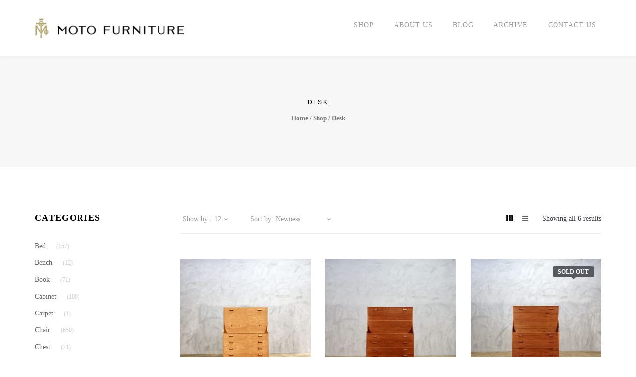

--- FILE ---
content_type: text/html; charset=UTF-8
request_url: https://moto-furniture.com/product-category/desk/?filter_designer=borge-mogensen
body_size: 14634
content:
<!DOCTYPE html><html dir="ltr" lang="ja" prefix="og: https://ogp.me/ns#" class="no-js"><head><meta name="google-site-verification" content="VinGS4xglfTIuGic2n4ts9SeOULnkpzptUs0vDzdto8"/><meta charset="UTF-8"/><meta name="viewport" content="width=device-width"/><title>Desk - MOTO FURNITURE 北欧家具 ウェグナー フィンユール</title><meta name="robots" content="max-image-preview:large"/><link rel="canonical" href="https://moto-furniture.com/product-category/desk/"/><meta name="generator" content="All in One SEO (AIOSEO) 4.5.2.1"/> <script type="application/ld+json" class="aioseo-schema">{"@context":"https:\/\/schema.org","@graph":[{"@type":"BreadcrumbList","@id":"https:\/\/moto-furniture.com\/product-category\/desk\/#breadcrumblist","itemListElement":[{"@type":"ListItem","@id":"https:\/\/moto-furniture.com\/#listItem","position":1,"name":"\u5bb6","item":"https:\/\/moto-furniture.com\/","nextItem":"https:\/\/moto-furniture.com\/product-category\/desk\/#listItem"},{"@type":"ListItem","@id":"https:\/\/moto-furniture.com\/product-category\/desk\/#listItem","position":2,"name":"Desk","previousItem":"https:\/\/moto-furniture.com\/#listItem"}]},{"@type":"CollectionPage","@id":"https:\/\/moto-furniture.com\/product-category\/desk\/#collectionpage","url":"https:\/\/moto-furniture.com\/product-category\/desk\/","name":"Desk - MOTO FURNITURE \u5317\u6b27\u5bb6\u5177 \u30a6\u30a7\u30b0\u30ca\u30fc \u30d5\u30a3\u30f3\u30e6\u30fc\u30eb","inLanguage":"ja","isPartOf":{"@id":"https:\/\/moto-furniture.com\/#website"},"breadcrumb":{"@id":"https:\/\/moto-furniture.com\/product-category\/desk\/#breadcrumblist"}},{"@type":"Organization","@id":"https:\/\/moto-furniture.com\/#organization","name":"MOTO FURNITURE \u5317\u6b27\u5bb6\u5177 \u30a6\u30a7\u30b0\u30ca\u30fc \u30d5\u30a3\u30f3\u30e6\u30fc\u30eb","url":"https:\/\/moto-furniture.com\/"},{"@type":"WebSite","@id":"https:\/\/moto-furniture.com\/#website","url":"https:\/\/moto-furniture.com\/","name":"MOTO FURNITURE \u5317\u6b27\u5bb6\u5177 \u30a6\u30a7\u30b0\u30ca\u30fc \u30d5\u30a3\u30f3\u30e6\u30fc\u30eb","inLanguage":"ja","publisher":{"@id":"https:\/\/moto-furniture.com\/#organization"}}]}</script> <link rel='dns-prefetch' href='//www.googletagmanager.com'/><link rel='dns-prefetch' href='//fonts.googleapis.com'/><link rel='stylesheet' id='wp-block-library-css' href='https://moto-furniture.com/wp-includes/css/dist/block-library/style.min.css?ver=6.4.7' type='text/css' media='all'/><style id='classic-theme-styles-inline-css' type='text/css'>.wp-block-button__link{color:#fff;background-color:#32373c;border-radius:9999px;box-shadow:none;text-decoration:none;padding:calc(.667em + 2px) calc(1.333em + 2px);font-size:1.125em}.wp-block-file__button{background:#32373c;color:#fff;text-decoration:none}</style><style id='global-styles-inline-css' type='text/css'>body{--wp--preset--color--black:#000;--wp--preset--color--cyan-bluish-gray:#abb8c3;--wp--preset--color--white:#fff;--wp--preset--color--pale-pink:#f78da7;--wp--preset--color--vivid-red:#cf2e2e;--wp--preset--color--luminous-vivid-orange:#ff6900;--wp--preset--color--luminous-vivid-amber:#fcb900;--wp--preset--color--light-green-cyan:#7bdcb5;--wp--preset--color--vivid-green-cyan:#00d084;--wp--preset--color--pale-cyan-blue:#8ed1fc;--wp--preset--color--vivid-cyan-blue:#0693e3;--wp--preset--color--vivid-purple:#9b51e0;--wp--preset--gradient--vivid-cyan-blue-to-vivid-purple:linear-gradient(135deg,rgba(6,147,227,1) 0%,#9b51e0 100%);--wp--preset--gradient--light-green-cyan-to-vivid-green-cyan:linear-gradient(135deg,#7adcb4 0%,#00d082 100%);--wp--preset--gradient--luminous-vivid-amber-to-luminous-vivid-orange:linear-gradient(135deg,rgba(252,185,0,1) 0%,rgba(255,105,0,1) 100%);--wp--preset--gradient--luminous-vivid-orange-to-vivid-red:linear-gradient(135deg,rgba(255,105,0,1) 0%,#cf2e2e 100%);--wp--preset--gradient--very-light-gray-to-cyan-bluish-gray:linear-gradient(135deg,#eee 0%,#a9b8c3 100%);--wp--preset--gradient--cool-to-warm-spectrum:linear-gradient(135deg,#4aeadc 0%,#9778d1 20%,#cf2aba 40%,#ee2c82 60%,#fb6962 80%,#fef84c 100%);--wp--preset--gradient--blush-light-purple:linear-gradient(135deg,#ffceec 0%,#9896f0 100%);--wp--preset--gradient--blush-bordeaux:linear-gradient(135deg,#fecda5 0%,#fe2d2d 50%,#6b003e 100%);--wp--preset--gradient--luminous-dusk:linear-gradient(135deg,#ffcb70 0%,#c751c0 50%,#4158d0 100%);--wp--preset--gradient--pale-ocean:linear-gradient(135deg,#fff5cb 0%,#b6e3d4 50%,#33a7b5 100%);--wp--preset--gradient--electric-grass:linear-gradient(135deg,#caf880 0%,#71ce7e 100%);--wp--preset--gradient--midnight:linear-gradient(135deg,#020381 0%,#2874fc 100%);--wp--preset--font-size--small:13px;--wp--preset--font-size--medium:20px;--wp--preset--font-size--large:36px;--wp--preset--font-size--x-large:42px;--wp--preset--spacing--20:.44rem;--wp--preset--spacing--30:.67rem;--wp--preset--spacing--40:1rem;--wp--preset--spacing--50:1.5rem;--wp--preset--spacing--60:2.25rem;--wp--preset--spacing--70:3.38rem;--wp--preset--spacing--80:5.06rem;--wp--preset--shadow--natural:6px 6px 9px rgba(0,0,0,.2);--wp--preset--shadow--deep:12px 12px 50px rgba(0,0,0,.4);--wp--preset--shadow--sharp:6px 6px 0 rgba(0,0,0,.2);--wp--preset--shadow--outlined:6px 6px 0 -3px rgba(255,255,255,1) , 6px 6px rgba(0,0,0,1);--wp--preset--shadow--crisp:6px 6px 0 rgba(0,0,0,1)}:where(.is-layout-flex){gap:.5em}:where(.is-layout-grid){gap:.5em}body .is-layout-flow>.alignleft{float:left;margin-inline-start:0;margin-inline-end:2em}body .is-layout-flow>.alignright{float:right;margin-inline-start:2em;margin-inline-end:0}body .is-layout-flow>.aligncenter{margin-left:auto!important;margin-right:auto!important}body .is-layout-constrained>.alignleft{float:left;margin-inline-start:0;margin-inline-end:2em}body .is-layout-constrained>.alignright{float:right;margin-inline-start:2em;margin-inline-end:0}body .is-layout-constrained>.aligncenter{margin-left:auto!important;margin-right:auto!important}body .is-layout-constrained > :where(:not(.alignleft):not(.alignright):not(.alignfull)){max-width:var(--wp--style--global--content-size);margin-left:auto!important;margin-right:auto!important}body .is-layout-constrained>.alignwide{max-width:var(--wp--style--global--wide-size)}body .is-layout-flex{display:flex}body .is-layout-flex{flex-wrap:wrap;align-items:center}body .is-layout-flex>*{margin:0}body .is-layout-grid{display:grid}body .is-layout-grid>*{margin:0}:where(.wp-block-columns.is-layout-flex){gap:2em}:where(.wp-block-columns.is-layout-grid){gap:2em}:where(.wp-block-post-template.is-layout-flex){gap:1.25em}:where(.wp-block-post-template.is-layout-grid){gap:1.25em}.has-black-color{color:var(--wp--preset--color--black)!important}.has-cyan-bluish-gray-color{color:var(--wp--preset--color--cyan-bluish-gray)!important}.has-white-color{color:var(--wp--preset--color--white)!important}.has-pale-pink-color{color:var(--wp--preset--color--pale-pink)!important}.has-vivid-red-color{color:var(--wp--preset--color--vivid-red)!important}.has-luminous-vivid-orange-color{color:var(--wp--preset--color--luminous-vivid-orange)!important}.has-luminous-vivid-amber-color{color:var(--wp--preset--color--luminous-vivid-amber)!important}.has-light-green-cyan-color{color:var(--wp--preset--color--light-green-cyan)!important}.has-vivid-green-cyan-color{color:var(--wp--preset--color--vivid-green-cyan)!important}.has-pale-cyan-blue-color{color:var(--wp--preset--color--pale-cyan-blue)!important}.has-vivid-cyan-blue-color{color:var(--wp--preset--color--vivid-cyan-blue)!important}.has-vivid-purple-color{color:var(--wp--preset--color--vivid-purple)!important}.has-black-background-color{background-color:var(--wp--preset--color--black)!important}.has-cyan-bluish-gray-background-color{background-color:var(--wp--preset--color--cyan-bluish-gray)!important}.has-white-background-color{background-color:var(--wp--preset--color--white)!important}.has-pale-pink-background-color{background-color:var(--wp--preset--color--pale-pink)!important}.has-vivid-red-background-color{background-color:var(--wp--preset--color--vivid-red)!important}.has-luminous-vivid-orange-background-color{background-color:var(--wp--preset--color--luminous-vivid-orange)!important}.has-luminous-vivid-amber-background-color{background-color:var(--wp--preset--color--luminous-vivid-amber)!important}.has-light-green-cyan-background-color{background-color:var(--wp--preset--color--light-green-cyan)!important}.has-vivid-green-cyan-background-color{background-color:var(--wp--preset--color--vivid-green-cyan)!important}.has-pale-cyan-blue-background-color{background-color:var(--wp--preset--color--pale-cyan-blue)!important}.has-vivid-cyan-blue-background-color{background-color:var(--wp--preset--color--vivid-cyan-blue)!important}.has-vivid-purple-background-color{background-color:var(--wp--preset--color--vivid-purple)!important}.has-black-border-color{border-color:var(--wp--preset--color--black)!important}.has-cyan-bluish-gray-border-color{border-color:var(--wp--preset--color--cyan-bluish-gray)!important}.has-white-border-color{border-color:var(--wp--preset--color--white)!important}.has-pale-pink-border-color{border-color:var(--wp--preset--color--pale-pink)!important}.has-vivid-red-border-color{border-color:var(--wp--preset--color--vivid-red)!important}.has-luminous-vivid-orange-border-color{border-color:var(--wp--preset--color--luminous-vivid-orange)!important}.has-luminous-vivid-amber-border-color{border-color:var(--wp--preset--color--luminous-vivid-amber)!important}.has-light-green-cyan-border-color{border-color:var(--wp--preset--color--light-green-cyan)!important}.has-vivid-green-cyan-border-color{border-color:var(--wp--preset--color--vivid-green-cyan)!important}.has-pale-cyan-blue-border-color{border-color:var(--wp--preset--color--pale-cyan-blue)!important}.has-vivid-cyan-blue-border-color{border-color:var(--wp--preset--color--vivid-cyan-blue)!important}.has-vivid-purple-border-color{border-color:var(--wp--preset--color--vivid-purple)!important}.has-vivid-cyan-blue-to-vivid-purple-gradient-background{background:var(--wp--preset--gradient--vivid-cyan-blue-to-vivid-purple)!important}.has-light-green-cyan-to-vivid-green-cyan-gradient-background{background:var(--wp--preset--gradient--light-green-cyan-to-vivid-green-cyan)!important}.has-luminous-vivid-amber-to-luminous-vivid-orange-gradient-background{background:var(--wp--preset--gradient--luminous-vivid-amber-to-luminous-vivid-orange)!important}.has-luminous-vivid-orange-to-vivid-red-gradient-background{background:var(--wp--preset--gradient--luminous-vivid-orange-to-vivid-red)!important}.has-very-light-gray-to-cyan-bluish-gray-gradient-background{background:var(--wp--preset--gradient--very-light-gray-to-cyan-bluish-gray)!important}.has-cool-to-warm-spectrum-gradient-background{background:var(--wp--preset--gradient--cool-to-warm-spectrum)!important}.has-blush-light-purple-gradient-background{background:var(--wp--preset--gradient--blush-light-purple)!important}.has-blush-bordeaux-gradient-background{background:var(--wp--preset--gradient--blush-bordeaux)!important}.has-luminous-dusk-gradient-background{background:var(--wp--preset--gradient--luminous-dusk)!important}.has-pale-ocean-gradient-background{background:var(--wp--preset--gradient--pale-ocean)!important}.has-electric-grass-gradient-background{background:var(--wp--preset--gradient--electric-grass)!important}.has-midnight-gradient-background{background:var(--wp--preset--gradient--midnight)!important}.has-small-font-size{font-size:var(--wp--preset--font-size--small)!important}.has-medium-font-size{font-size:var(--wp--preset--font-size--medium)!important}.has-large-font-size{font-size:var(--wp--preset--font-size--large)!important}.has-x-large-font-size{font-size:var(--wp--preset--font-size--x-large)!important}.wp-block-navigation a:where(:not(.wp-element-button)){color:inherit}:where(.wp-block-post-template.is-layout-flex){gap:1.25em}:where(.wp-block-post-template.is-layout-grid){gap:1.25em}:where(.wp-block-columns.is-layout-flex){gap:2em}:where(.wp-block-columns.is-layout-grid){gap:2em}.wp-block-pullquote{font-size:1.5em;line-height:1.6}</style><link rel='stylesheet' id='contact-form-7-css' href='https://moto-furniture.com/wp-content/plugins/contact-form-7/includes/css/styles.css?ver=5.0.1' type='text/css' media='all'/><link rel='stylesheet' id='del_mailchimp-css' href='https://moto-furniture.com/wp-content/plugins/delphinus_core/assets/css/styles.css?ver=6.4.7' type='text/css' media='all'/><link rel='stylesheet' id='woocommerce-layout-css' href='//moto-furniture.com/wp-content/plugins/woocommerce/assets/css/woocommerce-layout.css?ver=2.6.14' type='text/css' media='all'/><link rel='stylesheet' id='woocommerce-smallscreen-css' href='//moto-furniture.com/wp-content/plugins/woocommerce/assets/css/woocommerce-smallscreen.css?ver=2.6.14' type='text/css' media='only screen and (max-width: 768px)'/><link rel='stylesheet' id='woocommerce-general-css' href='//moto-furniture.com/wp-content/plugins/woocommerce/assets/css/woocommerce.css?ver=2.6.14' type='text/css' media='all'/><link rel='stylesheet' id='bootstrap-css' href='https://moto-furniture.com/wp-content/themes/delphinus/assets/libs/bootstrap/css/bootstrap.css?ver=6.4.7' type='text/css' media='all'/><link rel='stylesheet' id='font-awesome-css' href='https://moto-furniture.com/wp-content/plugins/js_composer/assets/lib/bower/font-awesome/css/font-awesome.min.css?ver=4.12' type='text/css' media='all'/><link rel='stylesheet' id='delphinus-font-css' href='https://moto-furniture.com/wp-content/themes/delphinus/assets/libs/delphinus/style.min.css?ver=6.4.7' type='text/css' media='all'/><link rel='stylesheet' id='delphinus-plugins-css' href='https://moto-furniture.com/wp-content/themes/delphinus/assets/css/plugins.css?ver=6.4.7' type='text/css' media='all'/><link rel='stylesheet' id='delphinus-woocommerce-css' href='https://moto-furniture.com/wp-content/themes/delphinus/assets/css/woocommerce.css?ver=6.4.7' type='text/css' media='all'/><link rel='stylesheet' id='delphinus-main-css' href='https://moto-furniture.com/wp-content/themes/delphinus/assets/css/style.css?ver=6.4.7' type='text/css' media='all'/><style id='delphinus-main-inline-css' type='text/css'>#nav #main-navigation>li+li{margin-left:20px}#nav #main-navigation>li .delphinus-megamenu-wrapper.megamenu-layout-table>ul>li>ul>li,#nav #main-navigation>li .delphinus-megamenu-wrapper>ul>li>a,#nav #main-navigation>li .delphinus-megamenu-wrapper>ul>li>span,#nav #main-navigation>li .delphinus-megamenu-wrapper>ul>li .widget-title,#nav #main-navigation>li .delphinus-megamenu-wrapper.megamenu-layout-table>ul>li{border-color:#ebebeb}.topbar,.top-navigation > li,.header-container.header-layout8 .top-navigation > li:first-child,.header-container:not(.header-layout8) .topbar .topbar-right .top-navigation > li:first-child{border-color:#ebebeb}.header-transparent.header-light .topbar,.header-transparent.header-light .top-navigation > li,.header-transparent.header-light.header-container.header-layout8 .top-navigation > li:first-child,.header-transparent.header-light.header-container:not(.header-layout8) .topbar .topbar-right .top-navigation > li:first-child{border-color:rgba(246,246,246,.2)}#nav #main-nav-socials>li>a,#nav #main-nav-wc>li>a,#nav #main-nav-tool>li>a,#nav #main-navigation>li>a{line-height:102px}.is-sticky .apply-sticky #nav #main-nav-socials>li>a,.is-sticky .apply-sticky #nav #main-nav-wc>li>a,.is-sticky .apply-sticky #nav #main-nav-tool>li>a,.is-sticky .apply-sticky #nav #main-navigation>li>a{line-height:60px}.header-sticky-background{opacity:.8}@media (max-width:600px){body.opened-nav-animate.admin-bar #wpadminbar{margin-top:-46px}}</style><link rel='stylesheet' id='delphinus-queries-css' href='https://moto-furniture.com/wp-content/themes/delphinus/assets/css/queries.css?ver=6.4.7' type='text/css' media='all'/> <!--[if lt IE 9]><link rel='stylesheet' id='delphinus-ie-css' href='https://moto-furniture.com/wp-content/themes/delphinus/assets/css/ie.css?ver=6.4.7' type='text/css' media='all' /> <![endif]--><link rel='stylesheet' id='delphinus-child-css' href='https://moto-furniture.com/wp-content/themes/delphinus-child2/style.css?ver=6.4.7' type='text/css' media='all'/><link rel='stylesheet' id='redux-google-fonts-delphinus_option-css' href='https://fonts.googleapis.com/css?family=Tinos%3A400&#038;subset=latin&#038;ver=1769495856' type='text/css' media='all'/> <script type="text/javascript" src="https://moto-furniture.com/wp-includes/js/jquery/jquery.min.js?ver=3.7.1" id="jquery-core-js"></script> <script type="text/javascript" id="wc-add-to-cart-js-extra">var wc_add_to_cart_params={"ajax_url":"\/wp-admin\/admin-ajax.php","wc_ajax_url":"\/product-category\/desk\/?filter_designer=borge-mogensen&wc-ajax=%%endpoint%%","i18n_view_cart":"\u30ab\u30fc\u30c8\u3092\u8868\u793a","cart_url":"","is_cart":"","cart_redirect_after_add":"no"};</script> <!--[if lt IE 9]> <script type="text/javascript" src="https://moto-furniture.com/wp-content/themes/delphinus/assets/js/html5shiv.min.js?ver=6.4.7" id="html5shiv-js"></script> <![endif]--> <!--[if lt IE 9]> <script type="text/javascript" src="https://moto-furniture.com/wp-content/themes/delphinus/assets/js/respond.min.js?ver=6.4.7" id="respond-js"></script> <![endif]-->  <script type="text/javascript" src="https://www.googletagmanager.com/gtag/js?id=GT-K4CRDTS" id="google_gtagjs-js" async></script> <script type="text/javascript" id="google_gtagjs-js-after">window.dataLayer=window.dataLayer||[];function gtag(){dataLayer.push(arguments);}gtag('set','linker',{"domains":["moto-furniture.com"]});gtag("js",new Date());gtag("set","developer_id.dZTNiMT",true);gtag("config","GT-K4CRDTS");</script> <meta name="generator" content="Site Kit by Google 1.115.0"/>  <script type='text/javascript'>!function(f,b,e,v,n,t,s){if(f.fbq)return;n=f.fbq=function(){n.callMethod?n.callMethod.apply(n,arguments):n.queue.push(arguments)};if(!f._fbq)f._fbq=n;n.push=n;n.loaded=!0;n.version='2.0';n.queue=[];t=b.createElement(e);t.async=!0;t.src=v;s=b.getElementsByTagName(e)[0];s.parentNode.insertBefore(t,s)}(window,document,'script','https://connect.facebook.net/en_US/fbevents.js');</script> <script>fbq('init','1061035274057832',{},{"agent":"woocommerce-2.6.14-1.9.5"});fbq('track','PageView',{"source":"woocommerce","version":"2.6.14","pluginVersion":"1.9.5"});document.addEventListener('DOMContentLoaded',function(){jQuery&&jQuery(function($){$('body').on('added_to_cart',function(event){$.get('?wc-ajax=fb_inject_add_to_cart_event',function(data){$('head').append(data);});});});},false);</script> 
<style type="text/css">.recentcomments a{display:inline!important;padding:0!important;margin:0!important}</style><!--[if lte IE 9]><link rel="stylesheet" type="text/css" href="https://moto-furniture.com/wp-content/plugins/js_composer/assets/css/vc_lte_ie9.min.css" media="screen"><![endif]--><!--[if IE  8]><link rel="stylesheet" type="text/css" href="https://moto-furniture.com/wp-content/plugins/js_composer/assets/css/vc-ie8.min.css" media="screen"><![endif]--><style type="text/css" title="dynamic-css" class="options-output">.branding.branding-default img{width:300px}.branding.branding-default{margin-top:36px;margin-right:0;margin-bottom:36px;margin-left:0}.branding.branding-mobile img{width:170px}.branding.branding-mobile{margin-top:20px;margin-right:0;margin-bottom:20px;margin-left:0}.header-light.header-transparent .header-content{border-bottom:1px solid rgba(246,246,246,.2)}.top-navigation>li>a{color:#999}.top-navigation>li:hover>a,.top-navigation>li>a:hover,.top-navigation>li>a:focus{color:#000}.header-transparent.header-light .top-navigation>li>a{color:#fff}.header-transparent.header-light .top-navigation>li:hover>a,.header-transparent.header-light .top-navigation>li>a:hover,.header-transparent.header-light .top-navigation>li>a:focus{color:#fff}.is-sticky .apply-sticky .branding-default img{width:170px}.is-sticky .apply-sticky .branding-default{margin-top:15px;margin-bottom:15px;margin-left:0}.header-sticky-background{background-color:#fff}.header-transparent.header-light .header-sticky-background{background-color:#000}#nav #main-nav-wc>li ul.sub-menu-dropdown,#nav #main-nav-wc>li .navigation-submenu,#nav #main-navigation>li ul.sub-menu-dropdown,#nav #main-navigation>li .delphinus-megamenu-wrapper,#nav #main-navigation>li .navigation-submenu,.top-navigation>li .navigation-submenu{background-color:#fff}#nav #main-nav-wc>li .navigation-submenu,#nav #main-navigation>li ul.sub-menu-dropdown,#nav #main-navigation>li .delphinus-megamenu-wrapper,.top-navigation>li .navigation-submenu{border-top:1px solid #f6f6f6}#nav #main-nav-wc>li>a,#nav #main-navigation>li>a,#nav #main-nav-socials>li>a{color:#999}#nav #main-nav-wc>li.current-menu-item>a,#nav #main-nav-wc>li>a:hover,#nav #main-nav-wc>li>a:focus,#nav #main-navigation>li.current-menu-item>a,#nav #main-navigation>li>a:hover,#nav #main-navigation>li>a:focus,#nav #main-nav-socials>li>a:hover,#nav #main-nav-socials>li>a:focus{color:#000}.header-transparent.header-light #nav #main-nav-wc>li>a,.header-transparent.header-light #nav #main-nav-socials>li>a,.header-transparent.header-light #nav #main-navigation>li>a{color:#fff}.header-transparent.header-light #nav #main-nav-wc>li.current-menu-item>a,.header-transparent.header-light #nav #main-nav-wc>li>a:hover,.header-transparent.header-light #nav #main-nav-wc>li>a:focus,.header-transparent.header-light #nav #main-navigation>li.current-menu-item>a,.header-transparent.header-light #nav #main-navigation>li>a:hover,.header-transparent.header-light #nav #main-navigation>li>a:focus{color:#fff}#nav #main-navigation>li ul.sub-menu-dropdown{width:308px}#nav #main-navigation>li ul.sub-menu-dropdown li a,.navigation-submenu.woocommerce ul.product_list_widget li a,.shopping-bag .woocommerce.navigation-submenu .mini_cart_item .quantity,.top-navigation>li .navigation-submenu>li a,.shopping-bag .woocommerce.navigation-submenu .mini_cart_item .amount{color:#999}#nav #main-navigation>li ul.sub-menu-dropdown li.current-menu-item>a,#nav #main-navigation>li ul.sub-menu-dropdown li>a:hover,.top-navigation>li .navigation-submenu>li a:hover,.shopping-bag .navigation-submenu.woocommerce ul.product_list_widget li a{color:#000}#nav #main-navigation>li ul.sub-menu-dropdown li+li,.shopping-bag .woocommerce.shopping-bag-content .mini_cart_item+.mini_cart_item,.shopping-bag .woocommerce.shopping-bag-content .total,.top-navigation>li .navigation-submenu>li+li{border-top:1px solid #ebebeb}#nav #main-navigation>li .delphinus-megamenu-wrapper>ul>li>a,#nav #main-navigation>li .delphinus-megamenu-wrapper>ul>li>span,#nav #main-navigation>li .delphinus-megamenu-wrapper>ul>li .widget-title{color:#000}#nav #main-navigation>li .delphinus-megamenu-wrapper>ul>li>a:hover{color:#000}#nav #main-navigation>li>.delphinus-megamenu-wrapper>.delphinus-megamenu-ul>li ul.sub-menu-megamenu a{color:#999}#nav #main-navigation>li>.delphinus-megamenu-wrapper>.delphinus-megamenu-ul>li ul.sub-menu-megamenu a:hover,#nav #main-navigation>li>.delphinus-megamenu-wrapper>.delphinus-megamenu-ul>li ul.sub-menu-megamenu .current-menu-item>a{color:#000}#main-nav-mobile{background-color:#fff}ul.navigation-mobile>li>a{color:#999}ul.navigation-mobile>li:hover>a,ul.navigation-mobile>li>a:hover{color:#000}ul.navigation-mobile>li>a{background-color:#fff}ul.navigation-mobile>li:hover>a,ul.navigation-mobile>li>a:hover{background-color:#f5f5f5}.main-nav-mobile>ul>li ul.sub-menu li a,.main-nav-mobile>ul>li ul.sub-menu-megamenu li a,.main-nav-mobile>ul>li ul.sub-menu-dropdown li a,ul.navigation-mobile>li .delphinus-megamenu-wrapper>ul.delphinus-megamenu-ul>li>.sub-menu-megamenu>li>a{color:#999}.main-nav-mobile>ul>li ul.sub-menu li a:hover,.main-nav-mobile>ul>li ul.sub-menu-megamenu li a:hover,.main-nav-mobile>ul>li ul.sub-menu-dropdown li a:hover,ul.navigation-mobile>li .delphinus-megamenu-wrapper>ul.delphinus-megamenu-ul>li>.sub-menu-megamenu>li>a:hover{color:#000}body,button,input,textarea{font-family:Garamond,serif;font-weight:normal;font-style:normal}blockquote{font-family:Garamond,serif;font-weight:400;font-style:italic}h1,.h1{font-family:Garamond,serif;text-transform:uppercase;font-weight:700;font-style:normal}h2,.h2{font-family:Garamond,serif;font-weight:700;font-style:normal}h3,.h3{font-family:Garamond,serif;font-weight:700;font-style:normal}h4,.h4{font-family:Garamond,serif;font-weight:700;font-style:normal}h5,.h5{font-family:Garamond,serif;font-weight:700;font-style:normal}h6,.h6{font-family:Garamond,serif;font-weight:700;font-style:normal}#header{font-family:Tinos;font-weight:400;font-style:normal}#footer-area{color:#999}#footer-area a{color:#666}#footer-area a:hover{color:#000}#footer-area a:active{color:#000}#footer-bottom a,#footer-bottom button{color:#666}#footer-bottom a:hover,#footer-bottom button:hover{color:#000}#footer-bottom a:active,#footer-bottom button:active{color:#000}#footer-bottom{color:#999}#footer-copyright a{color:#999}#footer-copyright a:hover{color:#fff}#footer-copyright a:active{color:#fff}.side-bar .widget .widget-title,.wpb_widgetised_column .widget .widget-title{text-transform:uppercase}#nav #main-navigation>li>a,#nav #main-nav-wc>li>a{font-family:Garamond,serif;font-weight:normal;font-style:normal}.main-nav-mobile>ul>li>a{text-transform:uppercase}.main-nav-mobile>ul>li div.delphinus-megamenu-wrapper>ul>li>a,.main-nav-mobile>ul>li div.delphinus-megamenu-wrapper>ul>li>span,.main-nav-mobile>ul>li div.delphinus-megamenu-wrapper>ul>li .widget-title{text-transform:uppercase;font-weight:700;font-style:normal}.page-header{background-color:#f7f7f7}.page-header .page-header-title{font-family:Arial,Helvetica,sans-serif;font-weight:normal;font-style:normal;font-size:12px}</style><noscript><style type="text/css">.wpb_animate_when_almost_visible{opacity:1}</style></noscript><style type='text/css'>div.page-header{background-image:none;</style></head><body class="archive tax-product_cat term-desk term-25 woocommerce woocommerce-page group-blog layout-boxed wpb-js-composer js-comp-ver-4.12 vc_responsive"><div id="page_outter"><div id="page" class="hfeed site"><div id="wrapper-content" class="content-header-7"><div class="header-container header-layout7  header-dark"><div id="header-content-mobile" class="clearfix"><div class="header-content-mobile-inner"><div class="branding branding-mobile"><p class="site-logo retina-logo-wrapper"> <a href="https://moto-furniture.com/" rel="home"> <img src="https://d1tp7up6mcpjfp.cloudfront.net/wp-content/uploads/2016/09/line_dark_p.png" width="294" height="40" class="default-logo" alt="MOTO FURNITURE 北欧家具 ウェグナー フィンユール"/> <img src="https://d1tp7up6mcpjfp.cloudfront.net/wp-content/uploads/2016/09/line_dark.png" width="602" height="82" class="retina-logo retina-default-logo" alt="MOTO FURNITURE 北欧家具 ウェグナー フィンユール"/> </a></p></div><div class="header-mobile-tools"> <a title="Menu" href="#" id="hamburger-icon" class=""> <span class="hamburger-icon-inner"> <span class="line line-1"></span> <span class="line line-2"></span> <span class="line line-3"></span> </span> </a></div></div></div><nav id="main-nav-mobile" class="main-nav-mobile"><ul id="menu-moto-global" class="menu navigation-mobile"><li id="menu-item-2338" class="menu-item menu-item-type-post_type menu-item-object-page menu-item-2338 menu-item-level-0 delphinus-menu-item" style=""><a href="https://moto-furniture.com/allproducts/" class="delphinus-megamenu-link"><span>Shop</span></a></li><li id="menu-item-2339" class="menu-item menu-item-type-post_type menu-item-object-page menu-item-2339 menu-item-level-0 delphinus-menu-item" style=""><a href="https://moto-furniture.com/allproducts/about-us/" class="delphinus-megamenu-link"><span>About us</span></a></li><li id="menu-item-3541" class="menu-item menu-item-type-post_type menu-item-object-page menu-item-3541 menu-item-level-0 delphinus-menu-item" style=""><a href="https://moto-furniture.com/allproducts/blog/" class="delphinus-megamenu-link"><span>Blog</span></a></li><li id="menu-item-3013" class="menu-item menu-item-type-custom menu-item-object-custom menu-item-3013 menu-item-level-0 delphinus-menu-item" style=""><a target="_blank" href="http://archive.moto-furniture.com" class="delphinus-megamenu-link"><span>Archive</span></a></li><li id="menu-item-2997" class="menu-item menu-item-type-post_type menu-item-object-page menu-item-2997 menu-item-level-0 delphinus-menu-item" style=""><a href="https://moto-furniture.com/allproducts/contact-us/" class="delphinus-megamenu-link"><span>Contact us</span></a></li></ul></nav><header id="header" class="header-content header-shadow"><div class="navbar-container sticky-header sticky-header-down"><div class="apply-sticky"><div class="header-sticky-background"></div><div class="navbar-container-inner clearfix"><div class="navbar-container-content"><div class="container"><div class="branding branding-default retina-logo-wrapper retina-light-wrapper"><p class="site-logo"> <a href="https://moto-furniture.com/" rel="home"> <img src="https://d1tp7up6mcpjfp.cloudfront.net/wp-content/uploads/2016/09/line_dark_p.png" width="294" height="40" class="default-logo" alt="MOTO FURNITURE 北欧家具 ウェグナー フィンユール"/> <img src="https://d1tp7up6mcpjfp.cloudfront.net/wp-content/uploads/2016/09/line_dark.png" width="602" height="82" class="retina-logo retina-default-logo" alt="MOTO FURNITURE 北欧家具 ウェグナー フィンユール"/> <img src="https://moto-furniture.com/wp-content/themes/delphinus/assets/images/logo-light.png" width="170" height="20" class="light-logo" alt="MOTO FURNITURE 北欧家具 ウェグナー フィンユール"/> <img src="https://moto-furniture.com/wp-content/themes/delphinus/assets/images/logo-light-2x.png" width="340" height="40" class="retina-logo light-retina-logo" alt="MOTO FURNITURE 北欧家具 ウェグナー フィンユール"/> </a></p><div id="site-description"></div></div><nav class="main-nav" id="nav"><ul id="main-navigation" class="hidden-xs hidden-sm"><li class="menu-item menu-item-type-post_type menu-item-object-page menu-item-2338 menu-item-level-0 delphinus-menu-item" style=""><a href="https://moto-furniture.com/allproducts/" class="delphinus-megamenu-link"><span>Shop</span></a></li><li class="menu-item menu-item-type-post_type menu-item-object-page menu-item-2339 menu-item-level-0 delphinus-menu-item" style=""><a href="https://moto-furniture.com/allproducts/about-us/" class="delphinus-megamenu-link"><span>About us</span></a></li><li class="menu-item menu-item-type-post_type menu-item-object-page menu-item-3541 menu-item-level-0 delphinus-menu-item" style=""><a href="https://moto-furniture.com/allproducts/blog/" class="delphinus-megamenu-link"><span>Blog</span></a></li><li class="menu-item menu-item-type-custom menu-item-object-custom menu-item-3013 menu-item-level-0 delphinus-menu-item" style=""><a target="_blank" href="http://archive.moto-furniture.com" class="delphinus-megamenu-link"><span>Archive</span></a></li><li class="menu-item menu-item-type-post_type menu-item-object-page menu-item-2997 menu-item-level-0 delphinus-menu-item" style=""><a href="https://moto-furniture.com/allproducts/contact-us/" class="delphinus-megamenu-link"><span>Contact us</span></a></li></ul></nav></div></div></div></div></div></header></div><div class="page-header ph-align-center page-header-centered"><div class="container"><h1 class="page-header-title">Desk</h1><nav class="woocommerce-breadcrumb"><a href="/">Home</a> / <a href="https://moto-furniture.com/allproducts/">Shop</a> / <span class="breadcrumb-content">Desk</span></nav></div></div><div id="content" class="site-content"><div id="primary" class="content-area sidebar-left"><div class="content-area-inner"><div class="container"><div class="row"><div id="main" class="site-main col-lg-9 col-md-9 col-sm-12 col-xs-12 pull-right" role="main"><div class="products-tools"><p class="woocommerce-result-count"> Showing all 6 results</p><form class="woocommerce-per-page" method="get"> <label for="products_per_page">Show by : </label><div class="select-icon"> <select name="per_page" class="per_page" id="products_per_page" onchange="this.form.submit()"><option selected='selected' value="12">12</option><option value="24">24</option><option value="6">All</option> </select></div> <input type="hidden" name="filter_designer" value="borge-mogensen"/></form><form class="woocommerce-ordering" method="get"> <label for="products_orderby">Sort by: </label><div class="select-icon"> <select name="orderby" class="orderby" id="products_orderby"><option value="popularity">Popularity</option><option value="date" selected='selected'>Newness</option><option value="price">Price: low to high</option><option value="price-desc">Price: high to low</option> </select></div> <input type="hidden" name="filter_designer" value="borge-mogensen"/></form><ul class="gridlist-toggle"><li> <a class="grid active" data-toggle="tooltip" href="#" title="Grid view" data-layout="products-grid" data-remove="products-list"> <i class="fa fa-th"></i> </a></li><li> <a class="list" data-toggle="tooltip" href="#" title="List view" data-layout="products-list" data-remove="products-grid"> <i class="fa fa-bars"></i> </a></li></ul></div><div class="row woocommerce-row"><ul class="shop-products products-grid multi-columns-row"><li class="product product-type-classic first col-lg-4 col-md-4 col-sm-4 col-xs-6 post-35857 type-product status-publish has-post-thumbnail product_cat-chest product_cat-cabinet product_cat-desk  instock shipping-taxable purchasable product-type-simple" data-columns="3"><div class="product-inner"><div class="product-content"> <a class="product-thumbnail product-thumbnail-effect" href="https://moto-furniture.com/allproducts/borge-mogensen-model-143-oak-2/"><img width="500" height="500" src="https://d1tp7up6mcpjfp.cloudfront.net/wp-content/uploads/2025/07/765A2103-500x500.jpeg" class="first-img product-img lozad wp-post-image" alt="" decoding="async" fetchpriority="high" srcset="https://d1tp7up6mcpjfp.cloudfront.net/wp-content/uploads/2025/07/765A2103-500x500.jpeg 500w, https://d1tp7up6mcpjfp.cloudfront.net/wp-content/uploads/2025/07/765A2103-300x300.jpeg 300w, https://d1tp7up6mcpjfp.cloudfront.net/wp-content/uploads/2025/07/765A2103-1024x1024.jpeg 1024w, https://d1tp7up6mcpjfp.cloudfront.net/wp-content/uploads/2025/07/765A2103-150x150.jpeg 150w, https://d1tp7up6mcpjfp.cloudfront.net/wp-content/uploads/2025/07/765A2103-1536x1536.jpeg 1536w, https://d1tp7up6mcpjfp.cloudfront.net/wp-content/uploads/2025/07/765A2103-2048x2048.jpeg 2048w" sizes="(max-width: 500px) 100vw, 500px"/><img width="500" height="500" src="https://d1tp7up6mcpjfp.cloudfront.net/wp-content/uploads/2025/07/765A2116-500x500.jpeg" class="second-img product-img" alt="" decoding="async" srcset="https://d1tp7up6mcpjfp.cloudfront.net/wp-content/uploads/2025/07/765A2116-500x500.jpeg 500w, https://d1tp7up6mcpjfp.cloudfront.net/wp-content/uploads/2025/07/765A2116-300x300.jpeg 300w, https://d1tp7up6mcpjfp.cloudfront.net/wp-content/uploads/2025/07/765A2116-1024x1024.jpeg 1024w, https://d1tp7up6mcpjfp.cloudfront.net/wp-content/uploads/2025/07/765A2116-150x150.jpeg 150w, https://d1tp7up6mcpjfp.cloudfront.net/wp-content/uploads/2025/07/765A2116-1536x1536.jpeg 1536w, https://d1tp7up6mcpjfp.cloudfront.net/wp-content/uploads/2025/07/765A2116-2048x2048.jpeg 2048w" sizes="(max-width: 500px) 100vw, 500px"/></a><div class='product-actions'><div data-toggle="tooltip" data-placement="top" title="Quick View"><a href="#" class="product-quick-view" data-id="35857"><i class="fa fa-search"></i></a></div></div><div class="wc-addtocart-wrap" title="カートに入れる" data-toggle="tooltip" data-added="Added to cart" data-addbutton="カートに入れる"><a rel="nofollow" href="/product-category/desk/?filter_designer=borge-mogensen&#038;add-to-cart=35857" data-quantity="1" data-product_id="35857" data-product_sku="" class="btn product_type_simple add_to_cart_button ajax_add_to_cart"><i class=""></i><span>カートに入れる</span></a></div></div><div class="product-details"><h3 class="product-title"><a href="https://moto-furniture.com/allproducts/borge-mogensen-model-143-oak-2/">Børge Mogensen Model 143 Oak</a></h3> <span class="price"> <span class="woocommerce-Price-amount amount"><span class="woocommerce-Price-currencySymbol">&yen;</span>297,000</span> </span><div class="product-details-action"><p>ボーエ・モーエンセン ビューロー　デスク</p><p>オーク</p><p><img src="https://d1tp7up6mcpjfp.cloudfront.net/wp-content/uploads/2025/07/765A2130-1-1024x1024.jpeg" alt="" width="1024" height="1024" class="alignnone size-large wp-image-35868 lozad"/></p><p>大変状態良好です。</p><p>木部フルメンテナンス済み。</p><p>W100×D46×H123cm</p><div class="wc-addtocart-wrap" title="カートに入れる" data-toggle="tooltip" data-added="Added to cart" data-addbutton="カートに入れる"><a rel="nofollow" href="/product-category/desk/?filter_designer=borge-mogensen&#038;add-to-cart=35857" data-quantity="1" data-product_id="35857" data-product_sku="" class="btn product_type_simple add_to_cart_button ajax_add_to_cart"><i class=""></i><span>カートに入れる</span></a></div><div class='product-actions'><div data-toggle="tooltip" data-placement="top" title="Quick View"><a href="#" class="product-quick-view" data-id="35857"><i class="fa fa-search"></i></a></div></div></div></div></div></li><li class="product product-type-classic last col-lg-4 col-md-4 col-sm-4 col-xs-6 post-32428 type-product status-publish has-post-thumbnail product_cat-table-desk product_cat-cabinet product_cat-desk first instock shipping-taxable purchasable product-type-simple" data-columns="3"><div class="product-inner"><div class="product-content"> <a class="product-thumbnail product-thumbnail-effect" href="https://moto-furniture.com/allproducts/borge-mogensen-model-143-teak-3/"><img width="500" height="500" src="https://d1tp7up6mcpjfp.cloudfront.net/wp-content/uploads/2024/07/765A2567-500x500.jpeg" class="first-img product-img lozad wp-post-image" alt="" decoding="async" srcset="https://d1tp7up6mcpjfp.cloudfront.net/wp-content/uploads/2024/07/765A2567-500x500.jpeg 500w, https://d1tp7up6mcpjfp.cloudfront.net/wp-content/uploads/2024/07/765A2567-300x300.jpeg 300w, https://d1tp7up6mcpjfp.cloudfront.net/wp-content/uploads/2024/07/765A2567-1024x1024.jpeg 1024w, https://d1tp7up6mcpjfp.cloudfront.net/wp-content/uploads/2024/07/765A2567-150x150.jpeg 150w, https://d1tp7up6mcpjfp.cloudfront.net/wp-content/uploads/2024/07/765A2567-1536x1536.jpeg 1536w, https://d1tp7up6mcpjfp.cloudfront.net/wp-content/uploads/2024/07/765A2567-2048x2048.jpeg 2048w" sizes="(max-width: 500px) 100vw, 500px"/><img width="500" height="500" src="https://d1tp7up6mcpjfp.cloudfront.net/wp-content/uploads/2024/07/765A2586-500x500.jpeg" class="second-img product-img" alt="" decoding="async" loading="lazy" srcset="https://d1tp7up6mcpjfp.cloudfront.net/wp-content/uploads/2024/07/765A2586-500x500.jpeg 500w, https://d1tp7up6mcpjfp.cloudfront.net/wp-content/uploads/2024/07/765A2586-300x300.jpeg 300w, https://d1tp7up6mcpjfp.cloudfront.net/wp-content/uploads/2024/07/765A2586-1024x1024.jpeg 1024w, https://d1tp7up6mcpjfp.cloudfront.net/wp-content/uploads/2024/07/765A2586-150x150.jpeg 150w, https://d1tp7up6mcpjfp.cloudfront.net/wp-content/uploads/2024/07/765A2586-1536x1536.jpeg 1536w, https://d1tp7up6mcpjfp.cloudfront.net/wp-content/uploads/2024/07/765A2586-2048x2048.jpeg 2048w" sizes="(max-width: 500px) 100vw, 500px"/></a><div class='product-actions'><div data-toggle="tooltip" data-placement="top" title="Quick View"><a href="#" class="product-quick-view" data-id="32428"><i class="fa fa-search"></i></a></div></div><div class="wc-addtocart-wrap" title="カートに入れる" data-toggle="tooltip" data-added="Added to cart" data-addbutton="カートに入れる"><a rel="nofollow" href="/product-category/desk/?filter_designer=borge-mogensen&#038;add-to-cart=32428" data-quantity="1" data-product_id="32428" data-product_sku="" class="btn product_type_simple add_to_cart_button ajax_add_to_cart"><i class=""></i><span>カートに入れる</span></a></div></div><div class="product-details"><h3 class="product-title"><a href="https://moto-furniture.com/allproducts/borge-mogensen-model-143-teak-3/">Børge Mogensen Model 143 Teak</a></h3> <span class="price"> <span class="woocommerce-Price-amount amount"><span class="woocommerce-Price-currencySymbol">&yen;</span>330,000</span> </span><div class="product-details-action"><p>ボーエ・モーエンセン ビューロー　デスク</p><p><img src="https://d1tp7up6mcpjfp.cloudfront.net/wp-content/uploads/2024/07/765A2598-1024x1024.jpeg" alt="" width="1024" height="1024" class="alignnone size-large wp-image-32435 lozad"/></p><p>木部フルメンテナンス済み。</p><p>W100×D46×H123cm</p><div class="wc-addtocart-wrap" title="カートに入れる" data-toggle="tooltip" data-added="Added to cart" data-addbutton="カートに入れる"><a rel="nofollow" href="/product-category/desk/?filter_designer=borge-mogensen&#038;add-to-cart=32428" data-quantity="1" data-product_id="32428" data-product_sku="" class="btn product_type_simple add_to_cart_button ajax_add_to_cart"><i class=""></i><span>カートに入れる</span></a></div><div class='product-actions'><div data-toggle="tooltip" data-placement="top" title="Quick View"><a href="#" class="product-quick-view" data-id="32428"><i class="fa fa-search"></i></a></div></div></div></div></div></li><li class="product product-type-classic col-lg-4 col-md-4 col-sm-4 col-xs-6 post-28962 type-product status-publish has-post-thumbnail product_cat-table-desk product_cat-dresser product_cat-table product_cat-desk last outofstock shipping-taxable purchasable product-type-simple" data-columns="3"><div class="product-inner"><div class="product-content"><div class="product-badge"><span class="wc-out-of-stock">Sold out</span></div><a class="product-thumbnail product-thumbnail-effect" href="https://moto-furniture.com/allproducts/borge-mogensen-model-143-teak/"><img width="500" height="500" src="https://d1tp7up6mcpjfp.cloudfront.net/wp-content/uploads/2023/06/738C3E88-224E-4626-9D6A-1EA038697C41-500x500.jpeg" class="first-img product-img lozad wp-post-image" alt="" decoding="async" loading="lazy" srcset="https://d1tp7up6mcpjfp.cloudfront.net/wp-content/uploads/2023/06/738C3E88-224E-4626-9D6A-1EA038697C41-500x500.jpeg 500w, https://d1tp7up6mcpjfp.cloudfront.net/wp-content/uploads/2023/06/738C3E88-224E-4626-9D6A-1EA038697C41-150x150.jpeg 150w, https://d1tp7up6mcpjfp.cloudfront.net/wp-content/uploads/2023/06/738C3E88-224E-4626-9D6A-1EA038697C41-300x300.jpeg 300w, https://d1tp7up6mcpjfp.cloudfront.net/wp-content/uploads/2023/06/738C3E88-224E-4626-9D6A-1EA038697C41-1024x1024.jpeg 1024w" sizes="(max-width: 500px) 100vw, 500px"/><img width="500" height="500" src="https://d1tp7up6mcpjfp.cloudfront.net/wp-content/uploads/2023/06/F0808AE8-AB93-464A-8D14-1E4580813078-500x500.jpeg" class="second-img product-img" alt="" decoding="async" loading="lazy" srcset="https://d1tp7up6mcpjfp.cloudfront.net/wp-content/uploads/2023/06/F0808AE8-AB93-464A-8D14-1E4580813078-500x500.jpeg 500w, https://d1tp7up6mcpjfp.cloudfront.net/wp-content/uploads/2023/06/F0808AE8-AB93-464A-8D14-1E4580813078-150x150.jpeg 150w, https://d1tp7up6mcpjfp.cloudfront.net/wp-content/uploads/2023/06/F0808AE8-AB93-464A-8D14-1E4580813078-300x300.jpeg 300w, https://d1tp7up6mcpjfp.cloudfront.net/wp-content/uploads/2023/06/F0808AE8-AB93-464A-8D14-1E4580813078-1024x1024.jpeg 1024w" sizes="(max-width: 500px) 100vw, 500px"/></a><div class='product-actions'><div data-toggle="tooltip" data-placement="top" title="Quick View"><a href="#" class="product-quick-view" data-id="28962"><i class="fa fa-search"></i></a></div></div><div class="wc-addtocart-wrap" title="続きを読む" data-toggle="tooltip" data-added="Added to cart" data-addbutton="続きを読む"><a rel="nofollow" href="https://moto-furniture.com/allproducts/borge-mogensen-model-143-teak/" data-quantity="1" data-product_id="28962" data-product_sku="" class="btn product_type_simple ajax_add_to_cart"><i class=""></i><span>続きを読む</span></a></div></div><div class="product-details"><h3 class="product-title"><a href="https://moto-furniture.com/allproducts/borge-mogensen-model-143-teak/">Børge Mogensen Model 143 Teak</a></h3> <span class="price"> ASK </span><div class="product-details-action"><p>ボーエ・モーエンセン ビューロー　デスク</p><p>全体的状態も大変良く、木目も大変綺麗です。</p><p>木部フルメンテナンス済み。</p><p>W100×D46×H123cm</p><div class="wc-addtocart-wrap" title="続きを読む" data-toggle="tooltip" data-added="Added to cart" data-addbutton="続きを読む"><a rel="nofollow" href="https://moto-furniture.com/allproducts/borge-mogensen-model-143-teak/" data-quantity="1" data-product_id="28962" data-product_sku="" class="btn product_type_simple ajax_add_to_cart"><i class=""></i><span>続きを読む</span></a></div><div class='product-actions'><div data-toggle="tooltip" data-placement="top" title="Quick View"><a href="#" class="product-quick-view" data-id="28962"><i class="fa fa-search"></i></a></div></div></div></div></div></li><li class="product product-type-classic first col-lg-4 col-md-4 col-sm-4 col-xs-6 post-23696 type-product status-publish has-post-thumbnail product_cat-table-desk product_cat-dresser product_cat-table product_cat-desk  outofstock shipping-taxable purchasable product-type-simple" data-columns="3"><div class="product-inner"><div class="product-content"><div class="product-badge"><span class="wc-out-of-stock">Sold out</span></div><a class="product-thumbnail product-thumbnail-effect" href="https://moto-furniture.com/allproducts/borge-mogensen-model-145-teak/"><img width="500" height="500" src="https://d1tp7up6mcpjfp.cloudfront.net/wp-content/uploads/2022/02/CD81BA23-551B-4971-AADF-EC100DF10060-500x500.jpeg" class="first-img product-img lozad wp-post-image" alt="" decoding="async" loading="lazy" srcset="https://d1tp7up6mcpjfp.cloudfront.net/wp-content/uploads/2022/02/CD81BA23-551B-4971-AADF-EC100DF10060-500x500.jpeg 500w, https://d1tp7up6mcpjfp.cloudfront.net/wp-content/uploads/2022/02/CD81BA23-551B-4971-AADF-EC100DF10060-150x150.jpeg 150w, https://d1tp7up6mcpjfp.cloudfront.net/wp-content/uploads/2022/02/CD81BA23-551B-4971-AADF-EC100DF10060-300x300.jpeg 300w, https://d1tp7up6mcpjfp.cloudfront.net/wp-content/uploads/2022/02/CD81BA23-551B-4971-AADF-EC100DF10060-1024x1024.jpeg 1024w" sizes="(max-width: 500px) 100vw, 500px"/><img width="500" height="500" src="https://d1tp7up6mcpjfp.cloudfront.net/wp-content/uploads/2022/02/A8B8E81D-9421-4EAD-B198-4F66D5F9AD1A-500x500.jpeg" class="second-img product-img" alt="" decoding="async" loading="lazy" srcset="https://d1tp7up6mcpjfp.cloudfront.net/wp-content/uploads/2022/02/A8B8E81D-9421-4EAD-B198-4F66D5F9AD1A-500x500.jpeg 500w, https://d1tp7up6mcpjfp.cloudfront.net/wp-content/uploads/2022/02/A8B8E81D-9421-4EAD-B198-4F66D5F9AD1A-150x150.jpeg 150w, https://d1tp7up6mcpjfp.cloudfront.net/wp-content/uploads/2022/02/A8B8E81D-9421-4EAD-B198-4F66D5F9AD1A-300x300.jpeg 300w, https://d1tp7up6mcpjfp.cloudfront.net/wp-content/uploads/2022/02/A8B8E81D-9421-4EAD-B198-4F66D5F9AD1A-1024x1024.jpeg 1024w" sizes="(max-width: 500px) 100vw, 500px"/></a><div class='product-actions'><div data-toggle="tooltip" data-placement="top" title="Quick View"><a href="#" class="product-quick-view" data-id="23696"><i class="fa fa-search"></i></a></div></div><div class="wc-addtocart-wrap" title="続きを読む" data-toggle="tooltip" data-added="Added to cart" data-addbutton="続きを読む"><a rel="nofollow" href="https://moto-furniture.com/allproducts/borge-mogensen-model-145-teak/" data-quantity="1" data-product_id="23696" data-product_sku="" class="btn product_type_simple ajax_add_to_cart"><i class=""></i><span>続きを読む</span></a></div></div><div class="product-details"><h3 class="product-title"><a href="https://moto-furniture.com/allproducts/borge-mogensen-model-145-teak/">Børge Mogensen Model 145 Teak</a></h3> <span class="price"> ASK </span><div class="product-details-action"><p>ボーエ・モーエンセン ビューロ　ライティングデスク</p><p>モーエンセンのベストセラー、J39 Shaker Chairとも相性が良いです。<br/> <img class="alignnone size-large wp-image-23708 lozad" src="https://d1tp7up6mcpjfp.cloudfront.net/wp-content/uploads/2022/02/AD794D2E-EC64-48C1-95A2-B346225DE94A-1024x1024.jpeg" alt="" width="1024" height="1024"/></p><p>脚部はオリジナルの作りではございませんが違和感なくご使用頂けると思います。<br/> <img class="alignnone size-large wp-image-23714 lozad" src="https://moto-furniture.com/wp-content/uploads/2022/02/38FE0918-39E9-4406-916E-09C8E6039E28-1024x1024.jpeg" alt="" width="1024" height="1024"/></p><div class="wc-addtocart-wrap" title="続きを読む" data-toggle="tooltip" data-added="Added to cart" data-addbutton="続きを読む"><a rel="nofollow" href="https://moto-furniture.com/allproducts/borge-mogensen-model-145-teak/" data-quantity="1" data-product_id="23696" data-product_sku="" class="btn product_type_simple ajax_add_to_cart"><i class=""></i><span>続きを読む</span></a></div><div class='product-actions'><div data-toggle="tooltip" data-placement="top" title="Quick View"><a href="#" class="product-quick-view" data-id="23696"><i class="fa fa-search"></i></a></div></div></div></div></div></li><li class="product product-type-classic last col-lg-4 col-md-4 col-sm-4 col-xs-6 post-12756 type-product status-publish has-post-thumbnail product_cat-table-desk product_cat-table product_cat-desk first outofstock shipping-taxable purchasable product-type-simple" data-columns="3"><div class="product-inner"><div class="product-content"><div class="product-badge"><span class="wc-out-of-stock">Sold out</span></div><a class="product-thumbnail product-thumbnail-effect" href="https://moto-furniture.com/allproducts/bm-model130-desk-201908/"><img width="500" height="500" src="https://d1tp7up6mcpjfp.cloudfront.net/wp-content/uploads/2019/08/DSC02436-500x500.jpg" class="first-img product-img lozad wp-post-image" alt="" decoding="async" loading="lazy" srcset="https://d1tp7up6mcpjfp.cloudfront.net/wp-content/uploads/2019/08/DSC02436-500x500.jpg 500w, https://d1tp7up6mcpjfp.cloudfront.net/wp-content/uploads/2019/08/DSC02436-150x150.jpg 150w, https://d1tp7up6mcpjfp.cloudfront.net/wp-content/uploads/2019/08/DSC02436-300x300.jpg 300w, https://d1tp7up6mcpjfp.cloudfront.net/wp-content/uploads/2019/08/DSC02436-1024x1024.jpg 1024w, https://d1tp7up6mcpjfp.cloudfront.net/wp-content/uploads/2019/08/DSC02436.jpg 1600w" sizes="(max-width: 500px) 100vw, 500px"/><img width="500" height="500" src="https://d1tp7up6mcpjfp.cloudfront.net/wp-content/uploads/2019/08/DSC02446-500x500.jpg" class="second-img product-img" alt="" decoding="async" loading="lazy" srcset="https://d1tp7up6mcpjfp.cloudfront.net/wp-content/uploads/2019/08/DSC02446-500x500.jpg 500w, https://d1tp7up6mcpjfp.cloudfront.net/wp-content/uploads/2019/08/DSC02446-150x150.jpg 150w, https://d1tp7up6mcpjfp.cloudfront.net/wp-content/uploads/2019/08/DSC02446-300x300.jpg 300w, https://d1tp7up6mcpjfp.cloudfront.net/wp-content/uploads/2019/08/DSC02446-1024x1024.jpg 1024w, https://d1tp7up6mcpjfp.cloudfront.net/wp-content/uploads/2019/08/DSC02446.jpg 1600w" sizes="(max-width: 500px) 100vw, 500px"/></a><div class='product-actions'><div data-toggle="tooltip" data-placement="top" title="Quick View"><a href="#" class="product-quick-view" data-id="12756"><i class="fa fa-search"></i></a></div></div><div class="wc-addtocart-wrap" title="続きを読む" data-toggle="tooltip" data-added="Added to cart" data-addbutton="続きを読む"><a rel="nofollow" href="https://moto-furniture.com/allproducts/bm-model130-desk-201908/" data-quantity="1" data-product_id="12756" data-product_sku="" class="btn product_type_simple ajax_add_to_cart"><i class=""></i><span>続きを読む</span></a></div></div><div class="product-details"><h3 class="product-title"><a href="https://moto-furniture.com/allproducts/bm-model130-desk-201908/">Børge Mogensen Model 130 Desk</a></h3> <span class="price"> ASK </span><div class="product-details-action"><p>ボーエ・モーエンセン デスク</p><p>ボーエ・モーエンセンの1950年代頃の作品。<br/> オーク材のみの構成や、ビーチ材フレームが使われた構成も存在するようですが、<br/> こちらは天板、抽斗がチーク材、フレームがオーク材のコントラストが美しいデスクです。</p><p>抽斗が5つで収納力もあり、使い勝手も良さそうです。<br/> モーエンセンのベストセラー、J39 Shaker Chairとも相性が良いです。<br/> <img class="alignnone size-large wp-image-12770 lozad" src="https://d1tp7up6mcpjfp.cloudfront.net/wp-content/uploads/2019/08/DSC02454-1024x1024.jpg" alt="" width="1024" height="1024"/></p><p>別途、抽斗の取手が同じ、同じシリーズのチェストも入荷しております。<br/> <img class="alignnone size-large wp-image-12849 lozad" src="https://d1tp7up6mcpjfp.cloudfront.net/wp-content/uploads/2019/08/DSC02463-1024x667.jpg" alt="" width="1024" height="667"/></p><p>サイズ</p><p>W143×D73×H73(cm)</p><p>※重要時頃<br/> 2019年10月から2020年6月まで実施されますキャッシュレス5%還元対象店舗となっております。</p><p>キャッシュレス還元仕組みにつきましては経済産業省HPにてご確認下さい。</p><p>弊社HP掲載の商品価格につきまして、全て税別表示となっております。</p><p>10月よりの消費増税に伴い商品価格の改定を行わせて頂きましたので、<br/> 中には大変お求め安くなりました商品もございます。</p><p>気になる商品がありましたらお気軽にお問い合わせ下さい。</p><div class="wc-addtocart-wrap" title="続きを読む" data-toggle="tooltip" data-added="Added to cart" data-addbutton="続きを読む"><a rel="nofollow" href="https://moto-furniture.com/allproducts/bm-model130-desk-201908/" data-quantity="1" data-product_id="12756" data-product_sku="" class="btn product_type_simple ajax_add_to_cart"><i class=""></i><span>続きを読む</span></a></div><div class='product-actions'><div data-toggle="tooltip" data-placement="top" title="Quick View"><a href="#" class="product-quick-view" data-id="12756"><i class="fa fa-search"></i></a></div></div></div></div></div></li><li class="product product-type-classic col-lg-4 col-md-4 col-sm-4 col-xs-6 post-12771 type-product status-publish has-post-thumbnail product_cat-table-desk product_cat-table product_cat-chest product_cat-desk last outofstock shipping-taxable purchasable product-type-simple" data-columns="3"><div class="product-inner"><div class="product-content"><div class="product-badge"><span class="wc-out-of-stock">Sold out</span></div><a class="product-thumbnail" href="https://moto-furniture.com/allproducts/bm-model133-201908/"><img width="500" height="500" src="https://d1tp7up6mcpjfp.cloudfront.net/wp-content/uploads/2019/08/DSC02469-500x500.jpg" class="first-img product-img lozad wp-post-image" alt="" decoding="async" loading="lazy" srcset="https://d1tp7up6mcpjfp.cloudfront.net/wp-content/uploads/2019/08/DSC02469-500x500.jpg 500w, https://d1tp7up6mcpjfp.cloudfront.net/wp-content/uploads/2019/08/DSC02469-150x150.jpg 150w, https://d1tp7up6mcpjfp.cloudfront.net/wp-content/uploads/2019/08/DSC02469-300x300.jpg 300w, https://d1tp7up6mcpjfp.cloudfront.net/wp-content/uploads/2019/08/DSC02469-1024x1024.jpg 1024w, https://d1tp7up6mcpjfp.cloudfront.net/wp-content/uploads/2019/08/DSC02469.jpg 1600w" sizes="(max-width: 500px) 100vw, 500px"/></a><div class='product-actions'><div data-toggle="tooltip" data-placement="top" title="Quick View"><a href="#" class="product-quick-view" data-id="12771"><i class="fa fa-search"></i></a></div></div><div class="wc-addtocart-wrap" title="続きを読む" data-toggle="tooltip" data-added="Added to cart" data-addbutton="続きを読む"><a rel="nofollow" href="https://moto-furniture.com/allproducts/bm-model133-201908/" data-quantity="1" data-product_id="12771" data-product_sku="" class="btn product_type_simple ajax_add_to_cart"><i class=""></i><span>続きを読む</span></a></div></div><div class="product-details"><h3 class="product-title"><a href="https://moto-furniture.com/allproducts/bm-model133-201908/">Børge Mogensen Model133 Chest Dresser</a></h3> <span class="price"> ASK </span><div class="product-details-action"><p>ボーエ・モーエンセン モデル133 チェスト ドレッサー</p><p>ボーエ・モーエンセンの1950年代頃の作品。<br/> 一見、普通のチェストに見えますが、<br/> <img src="https://moto-furniture.com/wp-content/uploads/2019/08/DSC02484-1024x1024.jpg" alt="" width="1024" height="1024" class="alignnone size-large wp-image-12773 lozad"/></p><p>一番上の抽斗を引き出し、<br/> <img src="https://moto-furniture.com/wp-content/uploads/2019/08/DSC02480-1024x1024.jpg" alt="" width="1024" height="1024" class="alignnone size-large wp-image-12786 lozad"/></p><p>フロントパネルを倒し、センターの板を引き出すと(出し入れには少しコツが必要です)<br/> <img src="https://moto-furniture.com/wp-content/uploads/2019/08/DSC02476-1024x1024.jpg" alt="" width="1024" height="1024" class="alignnone size-large wp-image-12785 lozad"/></p><p>ドレッサーになります。<br/> <img src="https://moto-furniture.com/wp-content/uploads/2019/08/DSC02471-1024x1024.jpg" alt="" width="1024" height="1024" class="alignnone size-large wp-image-12781 lozad"/></p><p>1961年当時のカタログにも掲載されてました。<br/> <img src="https://d1tp7up6mcpjfp.cloudfront.net/wp-content/uploads/2019/08/illums-cmd_107-1024x1024.jpg" alt="" width="1024" height="1024" class="alignnone size-large wp-image-12850 lozad"/></p><p>別途入荷した、抽斗の取手が同じシリーズのデスクとの相性が非常に良いです。<br/> <img src="https://d1tp7up6mcpjfp.cloudfront.net/wp-content/uploads/2019/08/DSC02463-1024x667.jpg" alt="" width="1024" height="667" class="alignnone size-large wp-image-12849 lozad"/></p><div class="wc-addtocart-wrap" title="続きを読む" data-toggle="tooltip" data-added="Added to cart" data-addbutton="続きを読む"><a rel="nofollow" href="https://moto-furniture.com/allproducts/bm-model133-201908/" data-quantity="1" data-product_id="12771" data-product_sku="" class="btn product_type_simple ajax_add_to_cart"><i class=""></i><span>続きを読む</span></a></div><div class='product-actions'><div data-toggle="tooltip" data-placement="top" title="Quick View"><a href="#" class="product-quick-view" data-id="12771"><i class="fa fa-search"></i></a></div></div></div></div></div></li></ul></div><div class="wc-pagination-outer"></div></div><div class="col-lg-3 col-md-3 col-sm-12 col-xs-12 side-bar main-sidebar"><div class="side-bar-inner"><div id="woocommerce_product_categories-1" class="widget woocommerce widget_product_categories"><h3 class="widget-title">Categories</h3><ul class="product-categories"><li class="cat-item cat-item-206"><a href="https://moto-furniture.com/product-category/bed/">Bed <span class="count">(157)</span></a></li><li class="cat-item cat-item-240"><a href="https://moto-furniture.com/product-category/bench/">Bench <span class="count">(12)</span></a></li><li class="cat-item cat-item-374"><a href="https://moto-furniture.com/product-category/book/">Book <span class="count">(71)</span></a></li><li class="cat-item cat-item-112"><a href="https://moto-furniture.com/product-category/cabinet/">Cabinet <span class="count">(100)</span></a></li><li class="cat-item cat-item-588"><a href="https://moto-furniture.com/product-category/carpet/">Carpet <span class="count">(1)</span></a></li><li class="cat-item cat-item-35"><a href="https://moto-furniture.com/product-category/chair/">Chair <span class="count">(650)</span></a></li><li class="cat-item cat-item-58"><a href="https://moto-furniture.com/product-category/chest/">Chest <span class="count">(21)</span></a></li><li class="cat-item cat-item-25 current-cat"><a href="https://moto-furniture.com/product-category/desk/">Desk <span class="count">(16)</span></a></li><li class="cat-item cat-item-164"><a href="https://moto-furniture.com/product-category/dresser/">Dresser <span class="count">(2)</span></a></li><li class="cat-item cat-item-105"><a href="https://moto-furniture.com/product-category/lamp/">Lamp <span class="count">(7)</span></a></li><li class="cat-item cat-item-289"><a href="https://moto-furniture.com/product-category/other/">Other <span class="count">(43)</span></a></li><li class="cat-item cat-item-358"><a href="https://moto-furniture.com/product-category/ottoman/">Ottoman <span class="count">(49)</span></a></li><li class="cat-item cat-item-57"><a href="https://moto-furniture.com/product-category/sideboard/">Sideboard <span class="count">(45)</span></a></li><li class="cat-item cat-item-56"><a href="https://moto-furniture.com/product-category/sofa/">Sofa <span class="count">(468)</span></a></li><li class="cat-item cat-item-255"><a href="https://moto-furniture.com/product-category/stool/">Stool <span class="count">(47)</span></a></li><li class="cat-item cat-item-24"><a href="https://moto-furniture.com/product-category/table/">Table <span class="count">(253)</span></a></li><li class="cat-item cat-item-236"><a href="https://moto-furniture.com/product-category/trunk/">Trunk <span class="count">(5)</span></a></li></ul></div><div id="woocommerce_layered_nav-4" class="widget woocommerce widget_layered_nav"><h3 class="widget-title">Designer</h3><ul><li class="wc-layered-nav-term chosen"><a href="https://moto-furniture.com/product-category/desk/">Borge Mogensen</a> <span class="count">(6)</span></li></ul></div><div id="woocommerce_layered_nav-5" class="widget woocommerce widget_layered_nav"><h3 class="widget-title">Manufact</h3><select class="dropdown_layered_nav_manufact"><option value="">すべての メーカー</option><option value="soborg-mobler">Søborg Møbler</option></select></div><div id="woocommerce_layered_nav_filters-1" class="widget woocommerce widget_layered_nav_filters"><h3 class="widget-title">Active Filters</h3><ul><li class="chosen"><a title="フィルターの削除" href="https://moto-furniture.com/product-category/desk/">Borge Mogensen</a></li></ul></div><div id="woocommerce_layered_nav-3" class="widget woocommerce widget_layered_nav"><h3 class="widget-title">Country</h3><select class="dropdown_layered_nav_country"><option value="">すべての 国</option><option value="denmark">Denmark</option></select></div><div id="woocommerce_layered_nav-1" class="widget woocommerce widget_layered_nav"><h3 class="widget-title">Materials</h3><select class="dropdown_layered_nav_materials"><option value="">すべての 材質</option><option value="african-teak">African Teak</option><option value="afroromosia">Afroromosia</option><option value="american-cherry">American Cherry</option><option value="ash">Ash</option><option value="beech">Beech</option><option value="birch">birch</option><option value="brass">Brass</option><option value="cane">cane</option><option value="cherry">Cherry</option><option value="dark-oak">Dark Oak</option><option value="denim">Denim</option><option value="fabric">Fabric</option><option value="grass">Grass</option><option value="leather">Leather</option><option value="mahogany">mahogany</option><option value="maple">Maple</option><option value="oak">Oak</option><option value="papercord">Papercord</option><option value="pine">Pine</option><option value="plywood">Plywood</option><option value="rosewood">Rosewood</option><option value="sheep-skin">Sheep Skin</option><option value="steel">Steel</option><option value="stone">Stone</option><option value="teak">Teak</option><option value="vinyl-leather">Vinyl Leather</option><option value="walnut">Walnut</option><option value="wool">Wool</option></select></div><div id="woocommerce_product_search-2" class="widget woocommerce widget_product_search"><form role="search" method="get" class="woocommerce-product-search searchform" action="https://moto-furniture.com/"> <label class="screen-reader-text">検索</label> <input type="text" class="search-field" placeholder="商品検索&hellip;" value="" name="s" title="検索結果:"/> <button class="submit"> <i class="fa fa-search"></i> <span>Search</span> </button> <input type="hidden" name="post_type" value="product"/></form></div></div></div></div></div></div></div></div></div><div id="footer" class="site-footer"><footer id="footer-top"><div class="container"><section id="text-1" class="widget widget_text"><div class="textwidget"></div></section></div></footer><footer id="footer-area"><div class="row no-gutters row-flex"><div class="col-lg-8 col-md-12 col-sm-12 col-xs-12"><div class="col-inner"><div class="footer-area-inner"><div class="row"><div class="col-md-3 col-sm-3 col-xs-12"><div id="nav_menu-1" class="widget widget_nav_menu"><h3 class="widget-title">Information</h3><div class="menu-information-container"><ul id="menu-information" class="menu"><li id="menu-item-2270" class="menu-item menu-item-type-post_type menu-item-object-page menu-item-2270"><a href="https://moto-furniture.com/allproducts/about-us/">About us</a></li><li id="menu-item-2271" class="menu-item menu-item-type-post_type menu-item-object-page menu-item-2271"><a href="https://moto-furniture.com/allproducts/contact-us/">Contact us</a></li><li id="menu-item-2463" class="menu-item menu-item-type-custom menu-item-object-custom menu-item-2463"><a target="_blank" rel="noopener" href="http://ameblo.jp/moto-furniture/">Blog</a></li><li id="menu-item-3012" class="menu-item menu-item-type-custom menu-item-object-custom menu-item-3012"><a target="_blank" rel="noopener" href="http://archive.moto-furniture.com">Archive</a></li><li id="menu-item-2462" class="menu-item menu-item-type-post_type menu-item-object-page menu-item-2462"><a href="https://moto-furniture.com/allproducts/faq/">ご購入までの流れ</a></li></ul></div></div></div><div class="col-md-4 col-sm-4 col-xs-12"></div><div class="col-md-5 col-sm-5 col-xs-12"></div></div></div></div></div><div class="col-lg-4 col-md-12 col-sm-12 col-xs-12 footer-area-right"><div class="col-inner"><div class="footer-area-inner"><div id="text-3" class="widget widget_text"><div class="textwidget"><a href="/contact-us/"><img id="footerlogo" src="/wp-content/uploads/2016/11/sdark.png"></a></div></div></div></div></div></div></footer><footer id="footer-copyright"><div class="container"><div class="display-table"><div class="display-cell footer-left"><div class="footer-copyright">© MOTO FURNITURE</div></div><div class="display-cell footer-right"><div id="delphinus_social_755489554" class="socials-icon-wrapper social-style-custom social-icons-small social-background-empty clearfix social-background-empty"><ul style="margin-left: -30px;margin-right: -30px;" class="social-nav clearfix"><li style="padding-left:30px;padding-right:30px;"><a class="facebook" title="Facebook" data-toggle="tooltip" data-placement="top" href="https://www.facebook.com/motofurniture/" target="_blank"><i class="fa fa-facebook"></i></a></li><li style="padding-left:30px;padding-right:30px;"><a class="instagram" title="Instagram" data-toggle="tooltip" data-placement="top" href="http://instagram.com/moto_furniture" target="_blank"><i class="fa fa-instagram"></i></a></li></ul><div class="delphinus_custom_css" data-css="#delphinus_social_755489554.social-style-custom.social-background-fill a{
 color:#fff!important;
 background:#999999!important;
 }#delphinus_social_755489554.social-style-custom.social-background-outline a{
 color:#999999!important;
 border-color:#999999!important;
 background: none !important;
 }#delphinus_social_755489554.social-style-custom.social-background-empty a{
 color:#999999!important;
 background:none!important;
 border:!important;
 }"></div></div></div></div></div></footer></div></div></div><div id="back-to-top"><i class="fa fa-angle-up"></i></div> <noscript> <img height="1" width="1" style="display:none" alt="fbpx" src="https://www.facebook.com/tr?id=1061035274057832&ev=PageView&noscript=1"/> </noscript><link rel='stylesheet' id='js_composer_front-css' href='https://moto-furniture.com/wp-content/plugins/js_composer/assets/css/js_composer.min.css?ver=4.12' type='text/css' media='all'/> <script type="text/javascript" id="contact-form-7-js-extra">var wpcf7={"apiSettings":{"root":"https:\/\/moto-furniture.com\/wp-json\/contact-form-7\/v1","namespace":"contact-form-7\/v1"},"recaptcha":{"messages":{"empty":"\u3042\u306a\u305f\u304c\u30ed\u30dc\u30c3\u30c8\u3067\u306f\u306a\u3044\u3053\u3068\u3092\u8a3c\u660e\u3057\u3066\u304f\u3060\u3055\u3044\u3002"}}};</script> <script type="text/javascript" id="del_mailchimp-js-extra">var ajax_mailchimp={"ajaxurl":"https:\/\/moto-furniture.com\/wp-admin\/admin-ajax.php"};</script> <script type="text/javascript" id="woocommerce-js-extra">var woocommerce_params={"ajax_url":"\/wp-admin\/admin-ajax.php","wc_ajax_url":"\/product-category\/desk\/?filter_designer=borge-mogensen&wc-ajax=%%endpoint%%"};</script> <script type="text/javascript" id="wc-cart-fragments-js-extra">var wc_cart_fragments_params={"ajax_url":"\/wp-admin\/admin-ajax.php","wc_ajax_url":"\/product-category\/desk\/?filter_designer=borge-mogensen&wc-ajax=%%endpoint%%","fragment_name":"wc_fragments"};</script> <script type="text/javascript" id="mediaelement-core-js-before">var mejsL10n={"language":"ja","strings":{"mejs.download-file":"\u30d5\u30a1\u30a4\u30eb\u3092\u30c0\u30a6\u30f3\u30ed\u30fc\u30c9","mejs.install-flash":"\u3054\u5229\u7528\u306e\u30d6\u30e9\u30a6\u30b6\u30fc\u306f Flash Player \u304c\u7121\u52b9\u306b\u306a\u3063\u3066\u3044\u308b\u304b\u3001\u30a4\u30f3\u30b9\u30c8\u30fc\u30eb\u3055\u308c\u3066\u3044\u307e\u305b\u3093\u3002Flash Player \u30d7\u30e9\u30b0\u30a4\u30f3\u3092\u6709\u52b9\u306b\u3059\u308b\u304b\u3001\u6700\u65b0\u30d0\u30fc\u30b8\u30e7\u30f3\u3092 https:\/\/get.adobe.com\/jp\/flashplayer\/ \u304b\u3089\u30a4\u30f3\u30b9\u30c8\u30fc\u30eb\u3057\u3066\u304f\u3060\u3055\u3044\u3002","mejs.fullscreen":"\u30d5\u30eb\u30b9\u30af\u30ea\u30fc\u30f3","mejs.play":"\u518d\u751f","mejs.pause":"\u505c\u6b62","mejs.time-slider":"\u30bf\u30a4\u30e0\u30b9\u30e9\u30a4\u30c0\u30fc","mejs.time-help-text":"1\u79d2\u9032\u3080\u306b\u306f\u5de6\u53f3\u77e2\u5370\u30ad\u30fc\u3092\u300110\u79d2\u9032\u3080\u306b\u306f\u4e0a\u4e0b\u77e2\u5370\u30ad\u30fc\u3092\u4f7f\u3063\u3066\u304f\u3060\u3055\u3044\u3002","mejs.live-broadcast":"\u751f\u653e\u9001","mejs.volume-help-text":"\u30dc\u30ea\u30e5\u30fc\u30e0\u8abf\u7bc0\u306b\u306f\u4e0a\u4e0b\u77e2\u5370\u30ad\u30fc\u3092\u4f7f\u3063\u3066\u304f\u3060\u3055\u3044\u3002","mejs.unmute":"\u30df\u30e5\u30fc\u30c8\u89e3\u9664","mejs.mute":"\u30df\u30e5\u30fc\u30c8","mejs.volume-slider":"\u30dc\u30ea\u30e5\u30fc\u30e0\u30b9\u30e9\u30a4\u30c0\u30fc","mejs.video-player":"\u52d5\u753b\u30d7\u30ec\u30fc\u30e4\u30fc","mejs.audio-player":"\u97f3\u58f0\u30d7\u30ec\u30fc\u30e4\u30fc","mejs.captions-subtitles":"\u30ad\u30e3\u30d7\u30b7\u30e7\u30f3\/\u5b57\u5e55","mejs.captions-chapters":"\u30c1\u30e3\u30d7\u30bf\u30fc","mejs.none":"\u306a\u3057","mejs.afrikaans":"\u30a2\u30d5\u30ea\u30ab\u30fc\u30f3\u30b9\u8a9e","mejs.albanian":"\u30a2\u30eb\u30d0\u30cb\u30a2\u8a9e","mejs.arabic":"\u30a2\u30e9\u30d3\u30a2\u8a9e","mejs.belarusian":"\u30d9\u30e9\u30eb\u30fc\u30b7\u8a9e","mejs.bulgarian":"\u30d6\u30eb\u30ac\u30ea\u30a2\u8a9e","mejs.catalan":"\u30ab\u30bf\u30ed\u30cb\u30a2\u8a9e","mejs.chinese":"\u4e2d\u56fd\u8a9e","mejs.chinese-simplified":"\u4e2d\u56fd\u8a9e (\u7c21\u4f53\u5b57)","mejs.chinese-traditional":"\u4e2d\u56fd\u8a9e (\u7e41\u4f53\u5b57)","mejs.croatian":"\u30af\u30ed\u30a2\u30c1\u30a2\u8a9e","mejs.czech":"\u30c1\u30a7\u30b3\u8a9e","mejs.danish":"\u30c7\u30f3\u30de\u30fc\u30af\u8a9e","mejs.dutch":"\u30aa\u30e9\u30f3\u30c0\u8a9e","mejs.english":"\u82f1\u8a9e","mejs.estonian":"\u30a8\u30b9\u30c8\u30cb\u30a2\u8a9e","mejs.filipino":"\u30d5\u30a3\u30ea\u30d4\u30f3\u8a9e","mejs.finnish":"\u30d5\u30a3\u30f3\u30e9\u30f3\u30c9\u8a9e","mejs.french":"\u30d5\u30e9\u30f3\u30b9\u8a9e","mejs.galician":"\u30ac\u30ea\u30b7\u30a2\u8a9e","mejs.german":"\u30c9\u30a4\u30c4\u8a9e","mejs.greek":"\u30ae\u30ea\u30b7\u30e3\u8a9e","mejs.haitian-creole":"\u30cf\u30a4\u30c1\u8a9e","mejs.hebrew":"\u30d8\u30d6\u30e9\u30a4\u8a9e","mejs.hindi":"\u30d2\u30f3\u30c7\u30a3\u30fc\u8a9e","mejs.hungarian":"\u30cf\u30f3\u30ac\u30ea\u30fc\u8a9e","mejs.icelandic":"\u30a2\u30a4\u30b9\u30e9\u30f3\u30c9\u8a9e","mejs.indonesian":"\u30a4\u30f3\u30c9\u30cd\u30b7\u30a2\u8a9e","mejs.irish":"\u30a2\u30a4\u30eb\u30e9\u30f3\u30c9\u8a9e","mejs.italian":"\u30a4\u30bf\u30ea\u30a2\u8a9e","mejs.japanese":"\u65e5\u672c\u8a9e","mejs.korean":"\u97d3\u56fd\u8a9e","mejs.latvian":"\u30e9\u30c8\u30d3\u30a2\u8a9e","mejs.lithuanian":"\u30ea\u30c8\u30a2\u30cb\u30a2\u8a9e","mejs.macedonian":"\u30de\u30b1\u30c9\u30cb\u30a2\u8a9e","mejs.malay":"\u30de\u30ec\u30fc\u8a9e","mejs.maltese":"\u30de\u30eb\u30bf\u8a9e","mejs.norwegian":"\u30ce\u30eb\u30a6\u30a7\u30fc\u8a9e","mejs.persian":"\u30da\u30eb\u30b7\u30a2\u8a9e","mejs.polish":"\u30dd\u30fc\u30e9\u30f3\u30c9\u8a9e","mejs.portuguese":"\u30dd\u30eb\u30c8\u30ac\u30eb\u8a9e","mejs.romanian":"\u30eb\u30fc\u30de\u30cb\u30a2\u8a9e","mejs.russian":"\u30ed\u30b7\u30a2\u8a9e","mejs.serbian":"\u30bb\u30eb\u30d3\u30a2\u8a9e","mejs.slovak":"\u30b9\u30ed\u30d0\u30ad\u30a2\u8a9e","mejs.slovenian":"\u30b9\u30ed\u30d9\u30cb\u30a2\u8a9e","mejs.spanish":"\u30b9\u30da\u30a4\u30f3\u8a9e","mejs.swahili":"\u30b9\u30ef\u30d2\u30ea\u8a9e","mejs.swedish":"\u30b9\u30a6\u30a7\u30fc\u30c7\u30f3\u8a9e","mejs.tagalog":"\u30bf\u30ac\u30ed\u30b0\u8a9e","mejs.thai":"\u30bf\u30a4\u8a9e","mejs.turkish":"\u30c8\u30eb\u30b3\u8a9e","mejs.ukrainian":"\u30a6\u30af\u30e9\u30a4\u30ca\u8a9e","mejs.vietnamese":"\u30d9\u30c8\u30ca\u30e0\u8a9e","mejs.welsh":"\u30a6\u30a7\u30fc\u30eb\u30ba\u8a9e","mejs.yiddish":"\u30a4\u30c7\u30a3\u30c3\u30b7\u30e5\u8a9e"}};</script> <script type="text/javascript" id="mediaelement-js-extra">var _wpmejsSettings={"pluginPath":"\/wp-includes\/js\/mediaelement\/","classPrefix":"mejs-","stretching":"responsive","audioShortcodeLibrary":"mediaelement","videoShortcodeLibrary":"mediaelement"};</script> <script type="text/javascript" id="delphinus-main-script-js-extra">var ajax_frontend={"ajaxurl":"https:\/\/moto-furniture.com\/wp-admin\/admin-ajax.php","security":"e2eb15cc57"};</script> <script type="text/javascript" id="delphinus-woocommerce-js-extra">var delphinus_woocommerce={"day_str":"Days","hour_str":"Hours","min_str":"Min","sec_str":"Secs","ajax_filter":"0"};</script>  <script type="text/javascript">jQuery(function($){fbq('trackCustom','ViewCategory',{"source":"woocommerce","version":"2.6.14","pluginVersion":"1.9.5","content_name":"Desk","content_category":"\u30c7\u30b9\u30af, Table, Chest, Desk","content_ids":"[\"wc_post_id_35857\",\"wc_post_id_32428\",\"wc_post_id_28962\",\"wc_post_id_23696\",\"wc_post_id_12756\",\"wc_post_id_12771\"]","content_type":"product"});jQuery('.dropdown_layered_nav_manufact').change(function(){var slug=jQuery(this).val();location.href='/product-category/desk/?filter_designer=borge-mogensen&filtering=1&filter_manufact='+slug;});jQuery('.dropdown_layered_nav_country').change(function(){var slug=jQuery(this).val();location.href='/product-category/desk/?filter_designer=borge-mogensen&filtering=1&filter_country='+slug;});jQuery('.dropdown_layered_nav_materials').change(function(){var slug=jQuery(this).val();location.href='/product-category/desk/?filter_designer=borge-mogensen&filtering=1&filter_materials='+slug;});});</script> <script type="text/javascript">jQuery(document).ready(function(){});</script><script>(function(i,s,o,g,r,a,m){i['GoogleAnalyticsObject']=r;i[r]=i[r]||function(){(i[r].q=i[r].q||[]).push(arguments)},i[r].l=1*new Date();a=s.createElement(o),m=s.getElementsByTagName(o)[0];a.async=1;a.src=g;m.parentNode.insertBefore(a,m)})(window,document,'script','https://www.google-analytics.com/analytics.js','ga');ga('create','UA-85235651-1','auto');ga('send','pageview');</script> <script type="text/javascript" src="https://cdn.jsdelivr.net/npm/lozad/dist/lozad.min.js"></script> <script>const observer=lozad();observer.observe();</script> <script defer src="https://moto-furniture.com/wp-content/cache/autoptimize/js/autoptimize_e34275bc51cbc27bad83260f20a3b341.js"></script></body></html>

--- FILE ---
content_type: text/css
request_url: https://moto-furniture.com/wp-content/themes/delphinus/assets/css/queries.css?ver=6.4.7
body_size: 2096
content:
@media only screen and (-o-min-device-pixel-ratio: 3 / 2), only screen and (-webkit-min-device-pixel-ratio: 1.5), only screen and (min-device-pixel-ratio: 1.5), only screen and (min-resolution: 144dpi){.header-dark .branding.retina-logo-wrapper .retina-default-logo{display:block}.header-dark .branding.retina-logo-wrapper .default-logo{display:none}.header-light .branding:not(.branding-mobile).retina-light-wrapper .light-retina-logo{display:block}.header-light .branding:not(.branding-mobile).retina-light-wrapper .light-logo{display:none}}@media (min-width: 1700px){.header-layout4 .branding-default,.header-layout6 .branding-default{position:absolute;left:0;top:0;z-index:1;margin-right:0 !important}.header-layout4 #nav #main-nav-tool,.header-layout6 #nav #main-nav-tool{display:block}.top-navigation>li>a{padding:0 35px}}@media (min-width: 1300px){.container{width:1200px}.product-detail-thumbarea{margin-right:45px}#footer-area .footer-area-inner{padding-left:80px;padding-right:80px}.products-categories-carousel.style-normal .category-banner .category-banner-content h3{font-size:36px}.sidebar-right .side-bar-inner{padding-left:20px}.sidebar-left .side-bar-inner{padding-right:20px}}@media (max-width: 1199px){#header-content-mobile{display:block}#header{display:none}.delphinus-products.delphinus-products-masonry .product .product-details{display:none}.woocommerce ul.shop-products.products-list .product-title{margin-top:0}.woocommerce ul.shop-products.products-list .product-content{margin-right:5%;max-width:30%}.woocommerce ul.shop-products.products-list .product-details{width:65%}.woocommerce ul.shop-products.products-list .product-details-action .product-actions>div{margin-left:15px}.woocommerce div.product .product-price-wrap .woocommerce-product-rating{margin-left:25px}.woocommerce div.product .product-price-wrap .woocommerce-review-link{padding-left:25px}.woocommerce div.product form.cart .product-actions{margin-top:20px;width:100%}.woocommerce div.product form.cart .product-actions>div:first-child{margin-left:0}.woocommerce .products-shop-header .shop-header-right .searchform input[type="text"]{width:200px}}@media (max-width: 991px){.main-sidebar{margin-top:40px}.page-header .woocommerce-breadcrumb,.page-header.page-header-centered.ph-align-right,.page-header.page-header-centered.ph-align-left{text-align:center}.woocommerce div.product .product-images-wrap{margin-bottom:14px}.woocommerce div.product .share-it .social_icons li a i{display:block}.woocommerce div.product .share-it .social_icons li a span{display:none}.woocommerce div.product .woocommerce-tabs ul.tabs li+li{margin-left:60px}.woocommerce div.product.wc-single-product-quickview .product-main-thumbnails .owl-item{padding:0 7px}.woocommerce .woocommerce-countdown>div+div{margin-left:15px}.woocommerce .products-shop-header .shop-header-left,.woocommerce .products-shop-header .shop-header-right{float:none;display:block}.woocommerce .products-shop-header #shop-header-categories{display:none;margin-right:0;margin-top:30px;max-width:100%}.woocommerce .products-shop-header .shop-header-left{max-width:100%}.woocommerce .products-shop-header .shop-header-list li.wc-header-categories{display:inline-block}.woocommerce .products-shop-header .shop-header-list li.wc-header-search{float:right}.woocommerce .products-shop-header .filter-hide{display:none}.woocommerce #delphinus-shop-filters .widget{margin-bottom:0}.woocommerce #delphinus-shop-filters .widget .widget-content.widget-active>ul,.woocommerce #delphinus-shop-filters .widget .widget-content.widget-active>div{display:block;margin-top:10px;margin-bottom:10px}.woocommerce #delphinus-shop-filters .widget .widget-content.widget-active .widget-title:before{content:'\f106'}.woocommerce #delphinus-shop-filters .widget .widget-content>ul,.woocommerce #delphinus-shop-filters .widget .widget-content>div{display:none}.woocommerce #delphinus-shop-filters .widget .widget-title{border-bottom:1px solid #ebebeb;cursor:pointer;margin-bottom:0;padding:8px 0;position:relative}.woocommerce #delphinus-shop-filters .widget .widget-title:before{display:block}.product-layout1 div.product.wc-single-product .product-main-thumbnails{margin-left:-7px;margin-right:-7px}.product-layout1 div.product.wc-single-product .product-main-thumbnails .owl-item{padding:0 7px}.product-layout2 div.product.wc-single-product div.summary,.product-layout3 div.product.wc-single-product div.summary{padding-top:30px;max-width:none}.product-layout3 div.product.wc-single-product div.images{padding:14px}.product-layout3 div.product.wc-single-product .product-main-thumbnails .owl-item{padding:0 7px}.themedev-product-popup.woocommerce{padding:15px;margin:15px 0}.themedev-product-popup.woocommerce div.product.wc-single-product-quickview .product-main-thumbnails{margin-left:-7px;margin-right:-7px}.themedev-product-popup.woocommerce div.product.wc-single-product-quickview .product-main-thumbnails .owl-item{padding:0 7px}#popup-wrap .mfp-close{right:15px;top:0}#popup-wrap .newletter-popup-content{padding:35px 25px}}@media (min-width: 768px){.vc_row_kt{margin-left:-15px;margin-right:-15px}.vc_general.vc_cta3.vc_cta3-style-transparent.vc_cta3-actions-right .vc_cta3-actions{text-align:right}.vc_general.vc_cta3.vc_cta3-style-transparent .vc_cta3-content{margin-bottom:0}}@media (max-width: 767px){#footer-area .footer-area-inner{padding-left:15px;padding-right:15px}#footer .vc_row>.container{padding-left:0;padding-right:0}.delphinus-heading-title{font-size:20px;line-height:25px}.banner .banner-content .banner-title{font-size:18px}.flip-box .flip-box-before{font-size:20px;padding:32px 30px}.category-banner .category-banner-content h3{font-size:20px}h1,.h1{font-size:30px}h2,.h2{font-size:28px}h3,.h3{font-size:22px}h4,.h4{font-size:16px}.single-post-wrap .share-it .social_icons li{margin-right:10px}.single-post-wrap .share-it .social_icons li a .count{margin-left:15px}.author-info .author-avatar{float:none;margin-right:0;max-width:100%;text-align:center}.author-info .author-socials{margin-top:15px;position:static;-webkit-transform:translateY(0);-khtml-transform:translateY(0);-moz-transform:translateY(0);-ms-transform:translateY(0);-o-transform:translateY(0);transform:translateY(0)}.author-info .author-description{margin-bottom:15px;margin-top:15px;text-align:center}.woocommerce ul.shop-products.products-list .product-details-action .product-actions{display:none}.woocommerce div.product.wc-single-product-quickview .entry-summary{margin-top:30px}.woocommerce .woocommerce-countdown>div+div{margin-left:5px}.woocommerce.delphinus-products-countdown ul.shop-products .product .product-inner{padding:15px}.woocommerce .woocommerce-result-count,.woocommerce .woocommerce-per-page,.woocommerce-page .woocommerce-result-count,.woocommerce-page .woocommerce-per-page{display:none}.woocommerce .gridlist-toggle,.woocommerce .woocommerce-ordering,.woocommerce-page .gridlist-toggle,.woocommerce-page .woocommerce-ordering{margin-right:0;margin-left:0}.woocommerce table.cart td.actions,.woocommerce #content table.cart td.actions,.woocommerce-page table.cart td.actions,.woocommerce-page #content table.cart td.actions{padding-left:15px;padding-right:15px}.woocommerce table.cart td.actions .btn,.woocommerce #content table.cart td.actions .btn,.woocommerce-page table.cart td.actions .btn,.woocommerce-page #content table.cart td.actions .btn{width:100%;margin-left:0;margin-right:0}.woocommerce #content div.product table.shop_attributes th,.woocommerce-page #content div.product table.shop_attributes th{width:auto}.woocommerce #content div.product .woocommerce-tabs ul.tabs,.woocommerce-page #content div.product .woocommerce-tabs ul.tabs{padding:0}.woocommerce #content div.product .woocommerce-tabs ul.tabs li,.woocommerce-page #content div.product .woocommerce-tabs ul.tabs li{display:block;border-top:2px solid #ebebeb;padding:6px 0}.woocommerce #content div.product .woocommerce-tabs ul.tabs li+li,.woocommerce-page #content div.product .woocommerce-tabs ul.tabs li+li{margin-left:0}#error404{padding:0 15px}#error404 h1{font-size:140px;line-height:140px}}@media (max-width: 600px){.post-navigation .nav-links>div{width:100%}.post-navigation .nav-links>div+div:before{left:0;position:absolute;top:50%;width:100%;height:0;border-left:none}}@media (max-width: 500px){.employees-content,.blog-post-wrap{width:100%}.woocommerce .shop-products:not(.products-list) .product{width:100% !important}.woocommerce .checkout_coupon .input-group{display:block}.woocommerce .checkout_coupon .input-group .input-group-btn{display:block;width:100%;margin-top:10px}.woocommerce .checkout_coupon .input-group .input-group-btn .btn{width:100%;margin:0}.woocommerce .products-shop-header .shop-header-list li.wc-header-search{display:none}.flip-box .flip-box-before{padding-left:30px;padding-right:30px}}@media screen and (max-height: 800px){.shopping-bag .woocommerce.shopping-bag-content .product_list_widget{max-height:410px}}@media screen and (max-height: 760px){.shopping-bag .woocommerce.shopping-bag-content .product_list_widget{max-height:272px}}
/*# sourceMappingURL=queries.css.map */
